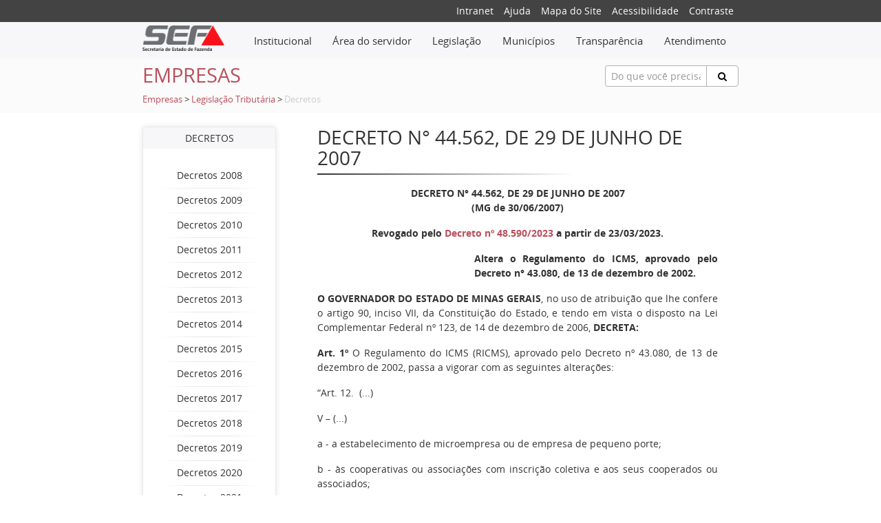

--- FILE ---
content_type: text/html;charset=ISO-8859-1
request_url: https://www.fazenda.mg.gov.br/empresas/legislacao_tributaria/decretos/d44562_2007.html
body_size: 40524
content:
<!DOCTYPE html>
<html lang="pt-br">
	<head>  	
		<meta charset="utf-8">
<meta http-equiv="X-UA-Compatible" content="chrome=1,IE=EmulateIE10,IE=10,IE=11">
<meta name="viewport" content="width=device-width, initial-scale=1">
<meta http-equiv="Content-Security-Policy" content="upgrade-insecure-requests">

<!-- Global site tag (gtag.js) - Google Analytics -->
<script async src="https://www.googletagmanager.com/gtag/js?id=UA-89039843-1"></script>
<script>
  window.dataLayer = window.dataLayer || [];
  function gtag(){dataLayer.push(arguments);}
  gtag('js', new Date());

  gtag('config', 'UA-89039843-1');
</script>

<!-- Hotjar Tracking Code for fazenda.mg.gov.br -->
<script>
    (function(h,o,t,j,a,r){
        h.hj=h.hj||function(){(h.hj.q=h.hj.q||[]).push(arguments)};
        h._hjSettings={hjid:3521532,hjsv:6};
        a=o.getElementsByTagName('head')[0];
        r=o.createElement('script');r.async=1;
        r.src=t+h._hjSettings.hjid+j+h._hjSettings.hjsv;
        a.appendChild(r);
    })(window,document,'https://static.hotjar.com/c/hotjar-','.js?sv=');
</script>

<meta name="description" content="DECRETO N° 44.562, DE 29 DE JUNHO DE 2007">
<meta name="keywords" content="SEF, SEFMG, SEF-MG, SEF/MG, ipva, para, rio, pautas, sintegra, icms, cadastro, contribuintes, 2011, fiscal, minas, tributária, secretaria, estado, fazenda, receita, pagamento, restituição, fiscal, nota, taxa, itcd, das" />
<!-- Bootstrap -->
<title>DECRETO N° 44.562, DE 29 DE JUNHO DE 2007 - SEF/MG</title>
<link href="/export/system/modules/org.fazenda.mg.gov.br/resources/css/plyr.css" rel="stylesheet">
<link href="/system/modules/org.fazenda.mg.gov.br/resources/css/helper.css" rel="stylesheet">
<link href="/system/modules/org.fazenda.mg.gov.br/resources/css/bootstrap.css" rel="stylesheet">
<link href="/system/modules/org.fazenda.mg.gov.br/resources/css/geral.css" rel="stylesheet">
<link rel="stylesheet" href="/system/modules/org.fazenda.mg.gov.br/resources/css/open-sans.css" type="text/css" />
<link href="/system/modules/org.fazenda.mg.gov.br/resources/css/font-awesome.min.css" rel="stylesheet">
<link href="/system/modules/org.fazenda.mg.gov.br/resources/img/favicon.ico" type="image/ico" rel="icon">
<link rel="stylesheet" href="https://cdn.privacytools.com.br/public_api/banner/style/4n1J21614191.css?t=1">
<script type="text/javascript" src="https://cdn.privacytools.com.br/public_api/banner/script/bottom/4n1J21614191.js?t=1"></script>

<![endif]--></head>

	<body>

		<div class="small-top">
	<div class="container">
		<div class="row">
			<div class="col-xs-12 offset-lg-6 col-lg-6">
				<div class="social-icon">        
					<ul class="navSuperior">
						<li><a href="http://portalintranet.fazenda.mg.gov.br/openintranet/opencms/" target="_blank">Intranet</a></li>
						<li><a href="/export/utilidades/ajuda.html">Ajuda</a></li>
						<li><a href="/export/utilidades/mapa.html">Mapa do Site </a></li>
						<li><a href="/export/utilidades/acessibilidade.html">Acessibilidade</a> </li>
						<li><a href="#" data-contraste="0">Contraste</a> </li>
					</ul>
				</div>
			</div>
		</div>
	</div>
</div>
<nav class="navbar navbar-light bg-faded">
	<div class="container">
		<div class="row">    
			<div class="hidden-sm-up">
				<button class="navbar-toggler hidden-sm-up" type="button" 
						data-toggle="collapse" data-target="#navbar-header" 
						aria-controls="navbar-header" aria-expanded="false" 
						aria-label="Toggle navigation"></button>
			</div>
			<div class="col-xs-12 col-md-2 text-xs-center text-sm-left">
				<a href="/"><img class="img-logo" src="/export/system/modules/org.fazenda.mg.gov.br/resources/img/logo2.png"/></a>
			</div>
			<div class="col-xs-12 col-md-10">   
				<div class="collapse navbar-toggleable-xs" id="navbar-header">
					<div class="admin-bar">
						<ul class="nav navbar-nav">
							<li class="dropdown mega-dropdown nav-item icone-menu">
								<a href="#" class="dropdown-toggle nav-link" data-toggle="dropdown">								
									<div class="menu-inline"> Institucional </div></a>
								<ul class="dropdown-menu mega-dropdown-menu menu-curto">
		<li class="col-md-8">
					<ul>
						<li class="dropdown-header"><a href="/secretaria/">A Secretaria</a></li>
						<li><a href="/secretaria/Governanca-e-Gestao-Estrategica/">Governança e Gestão Estratégica</a></li>
					<li><a href="/secretaria/comissao_etica/">Comissão de Ética</a></li>
					<li><a href="/secretaria/controladoria-setorial/">Controladoria Setorial</a></li>
					<li><a href="/secretaria/historia/">História</a></li>
					<li><a href="/secretaria/legislacao_institucional/">Legislação Institucional</a></li>
					<li class="divider"></li>
					<li><a href="/secretaria/Organograma/">Organograma</a></li>
					<li><a href="/secretaria/plano-de-comunicacao-institucional/">Plano de Comunicação Institucional</a></li>
					<li><a href="/secretaria/plano-de-gestao-de-riscos/">Plano de Gestão de Riscos</a></li>
					<li><a href="/secretaria/Plano_de_Integridade_SEF/">Programa de Integridade SEF</a></li>
					<li><a href="/secretaria/politica-de-seguranca-da-informacao-/">Política de Segurança da Informação </a></li>
					</ul>
				</li>
				<li class="col-md-8">
					<ul>
						<li><a href="/secretaria/index-00001.html">Transparência</a></li>
					<li><a href="/secretaria/quem_e_quem/">Quem é Quem</a></li>
					<li><a href="/secretaria/enderecos/">Endereços</a></li>
					</ul>
				</li>
				</ul>
</li>
							<li class="dropdown mega-dropdown nav-item icone-menu">
								<a class="dropdown-toggle nav-link" data-toggle="dropdown" href="#">								
									<div class="menu-inline">Área do servidor</div></a> 
								<ul class="dropdown-menu mega-dropdown-menu menu-curto">
		<li class="col-md-12">
					<ul>
						<li class="dropdown-header"><a href="/servidores/">Servidores</a></li>
						<li><a href="/servidores/processo-de-reopcao/">Processo de Reopção</a></li>
					<li><a href="/servidores/cartilha-direitos-e-beneficios-servidores-fazendarios/">Cartilha Direitos e Benefícios Servidores Fazendários</a></li>
					<li><a href="/servidores/acompanhamento_sociofuncional/">Acompanhamento Sociofuncional</a></li>
					<li><a href="/servidores/aposentadoria/">Aposentadoria</a></li>
					<li><a href="/servidores/desempenho/">Avaliação Trimestral - Cota GEPI/GDI</a></li>
					<li class="divider"></li>
					<li><a href="/servidores/cadastro_beneficios/">Cadastro e Benefícios</a></li>
					<li><a href="/servidores/movimentacao_servidor/">Movimentação de Servidor</a></li>
					<li><a href="/servidores/nomeacao-concurso-afre-2022/">Nomeação Concurso AFRE 2022</a></li>
					<li><a href="/servidores/pagamento/">Pagamento</a></li>
					<li><a href="/servidores/recrutamento_estagiario/">Recrutamento de Estagiários</a></li>
					</ul>
				</li>
				</ul>
</li>
							<li class="dropdown mega-dropdown nav-item icone-menu">
								<a class="dropdown-toggle nav-link" data-toggle="dropdown" href="#">								
									<div class="menu-inline">Legislação</div></a>
								<ul class="dropdown-menu mega-dropdown-menu menu-curto">
		<li class="col-md-12">
					<ul>
						<li><a href="/legislacao/legislacao-tributaria">Legislação Tributária</a></li>
					<li><a href="/legislacao/htmlredirect">Legislação Institucional</a></li>
					</ul>
				</li>
				</ul>
</li>
							<li class="dropdown mega-dropdown nav-item icone-menu">
								<a class="dropdown-toggle nav-link" data-toggle="dropdown" href="#">								
									<div class="menu-inline">Municípios</div></a>
								<ul class="dropdown-menu mega-dropdown-menu menu-curto">
		<li class="col-md-12">
					<ul>
						<li><a href="/municipios/assuntos-municipais">Assuntos Municipais</a></li>
					</ul>
				</li>
				</ul>
</li>              				
							<li class="dropdown mega-dropdown nav-item icone-menu">
								<a class="dropdown-toggle nav-link" data-toggle="dropdown" href="#">								
									<div class="menu-inline">Transparência</div></a> 
								<ul class="dropdown-menu mega-dropdown-menu ">
		<li class="col-md-4">
					<ul>
						<li><a href="/transparencia/aplicativo-tesouro-na-mao">Aplicativo Tesouro na Mão</a></li>
					<li><a href="/transparencia/atendimentos-legais/">Atendimentos Legais</a></li>
					<li><a href="/transparencia/bens/">Bens</a></li>
					<li><a href="/transparencia/compensacao-dos-creditos-lei-23.510/">Compensação dos Créditos (Lei 23.510)</a></li>
					<li><a href="/transparencia/compras-e-contratos/">Compras e contratos</a></li>
					<li class="divider"></li>
					<li><a href="/transparencia/concursos-publicos/">Concursos públicos</a></li>
					<li><a href="/transparencia/convenios-de-entrada/">Convênios de entrada</a></li>
					<li><a href="/transparencia/convenios-repasses-e-transferencias/">Convênios, repasses e transferências</a></li>
					<li><a href="/transparencia/cronologia-dos-pagamentos/">Cronologia dos Pagamentos</a></li>
					<li><a href="/transparencia/dados-abertos/">Dados abertos</a></li>
					</ul>
				</li>
				<li class="col-md-4">
					<ul>
						<li><a href="/transparencia/despesas-e-receitas/">Despesas e receitas</a></li>
					<li><a href="/transparencia/divida-ativa">Dívida Ativa</a></li>
					<li><a href="/transparencia/divida-publica/">Dívida Pública Estadual</a></li>
					<li><a href="/transparencia/divulgacao-de-termos-de-doacao/">Divulgação de Termos de Doação</a></li>
					<li><a href="/transparencia/empresas-estatais/">Empresas Estatais de Minas Gerais</a></li>
					<li class="divider"></li>
					<li><a href="/transparencia/ifinancas/">iFinanças</a></li>
					<li><a href="/transparencia/informacoes-classificadas-e-desclassificadas/">Informações classificadas e desclassificadas</a></li>
					<li><a href="/transparencia/lai/">Lei de Acesso à Informação (LAI)</a></li>
					<li><a href="/transparencia/lgpd/">Lei Geral de Proteção de Dados (LGPD)</a></li>
					<li><a href="/transparencia/metas-bimestrais-de-arrecadacao/">Metas Bimestrais de Arrecadação</a></li>
					</ul>
				</li>
				<li class="col-md-4">
					<ul>
						<li><a href="/transparencia/participacao-social/">Participação social</a></li>
					<li><a href="/transparencia/portal-da-transparencia/">Portal da Transparência</a></li>
					<li><a href="/transparencia/prestacao-de-contas/">Prestação de Contas</a></li>
					<li><a href="/transparencia/previdencia-complementar-das-estatais/">Previdência complementar das empresas estatais</a></li>
					<li><a href="/transparencia/programas-e-acoes/">Programas e ações</a></li>
					<li class="divider"></li>
					<li><a href="/transparencia/regime-de-recuperacao-fiscal-rrf">Regime de Recuperação Fiscal - RRF</a></li>
					<li><a href="/transparencia/renuncias/">Renúncias de Receita</a></li>
					<li><a href="/transparencia/repasses-municipios/">Repasses Municipios</a></li>
					<li><a href="/transparencia/servidores/">Servidores</a></li>
					</ul>
				</li>
				</ul>
</li>
							<li class="dropdown mega-dropdown nav-item icone-menu">
								<a class="dropdown-toggle nav-link" data-toggle="dropdown" href="#">								
									<div class="menu-inline">Atendimento</div></a> 
								<ul class="dropdown-menu mega-dropdown-menu menu-curto">
		<li class="col-md-12">
					<ul>
						<li class="dropdown-header"><a href="/atendimento/">Atendimento</a></li>
						<li><a href="/atendimento/canais-de-atendimento">Canais de Atendimento</a></li>
					<li><a href="/atendimento/catalogo-de-servicos-on-line">Catálogo de Serviços</a></li>
					<li><a href="/atendimento/SIARE">SIARE</a></li>
					<li><a href="/atendimento/Agendamento-novo">Agendamento</a></li>
					<li><a href="/atendimento/155-ligminas/">155 - LigMinas</a></li>
					<li class="divider"></li>
					<li><a href="/atendimento/Fale-com-o-tesouro">Fale com o Tesouro</a></li>
					<li><a href="/atendimento/fale-com-a-spgf-servidor-ativo">Portal SPGF - Servidor Ativo</a></li>
					<li><a href="/atendimento/fale-com-a-spgf-inativo-pensionista">Fale com a SPGF - Inativo/Pensionista</a></li>
					<li><a href="/atendimento/clique-denuncia">Clique Denúncia</a></li>
					</ul>
				</li>
				</ul>
</li>
						</ul>
					</div>
				</div>
			</div>
		</div>
	</div>
</nav> <!-- /navbar --><section class="titulo-pagina">
    <div class="container">
        <div class="row pt-10">
            <div class="col-xs-12 col-md-4 text-xs-center text-sm-left">
                <h3 class="title-conteudo">Empresas</h3>
                </div>
            <div class="col-xs-12 offset-md-2 col-md-6 offset-lg-5 col-lg-3 pb-10">
                <form action="/utilidades/busca/index.html" name="formBusca" method="post">
	<div class="input-group animated fadeInDown hidden-print" id="searchContentHeader">
		<input type="text" name="termoDigitado" class="form-control form-control-sm" placeholder="Do que você precisa?" id="termoDigitado" style="height:31px;border: 1px solid #b1b1b1;">
		<span class="input-group-btn">
			<button class="btn btn-default btn-search" type="button" onclick="this.form.submit(); return false;" style="height:31px;border: 1px solid #b1b1b1;"><i class="fa fa-search"></i></button>
		</span>
	</div>
</form>
</div>
            <div class="col-xs-12 migalha pb-10">
	<a href="/empresas/">Empresas</a> 
					<span>   > 	</span>
				<a href="/empresas/legislacao_tributaria/">Legislação Tributária</a> 
					<span>   > 	</span>
				<span class="inativo">Decretos</span> 							
				</div>
</div>
    </div>
</section><section class="conteudo" style="margin-bottom: 50px";>
			<div class="wrapper">
				<div class="container">
					<div class="row space">
						<div class="col-md-3">
							<div class="menu-lateral text-center">
		<div class="box-top"> Decretos</div>                        	
		<div class="box-down">  
			<br/>          
			<div class="row">
					<a href="/empresas/legislacao_tributaria/decretos/2008/">
						<div class="col-xs-12">
							Decretos 2008</div>
					</a>
				</div>
				<div class="divider clearfix" style="margin: 0px;"></div>
				<div class="row">
					<a href="/empresas/legislacao_tributaria/decretos/2009/">
						<div class="col-xs-12">
							Decretos 2009</div>
					</a>
				</div>
				<div class="divider clearfix" style="margin: 0px;"></div>
				<div class="row">
					<a href="/empresas/legislacao_tributaria/decretos/2010/">
						<div class="col-xs-12">
							Decretos 2010</div>
					</a>
				</div>
				<div class="divider clearfix" style="margin: 0px;"></div>
				<div class="row">
					<a href="/empresas/legislacao_tributaria/decretos/2011/">
						<div class="col-xs-12">
							Decretos 2011</div>
					</a>
				</div>
				<div class="divider clearfix" style="margin: 0px;"></div>
				<div class="row">
					<a href="/empresas/legislacao_tributaria/decretos/2012/">
						<div class="col-xs-12">
							Decretos 2012</div>
					</a>
				</div>
				<div class="divider clearfix" style="margin: 0px;"></div>
				<div class="row">
					<a href="/empresas/legislacao_tributaria/decretos/2013/">
						<div class="col-xs-12">
							Decretos 2013</div>
					</a>
				</div>
				<div class="divider clearfix" style="margin: 0px;"></div>
				<div class="row">
					<a href="/empresas/legislacao_tributaria/decretos/2014/">
						<div class="col-xs-12">
							Decretos 2014</div>
					</a>
				</div>
				<div class="divider clearfix" style="margin: 0px;"></div>
				<div class="row">
					<a href="/empresas/legislacao_tributaria/decretos/2015/">
						<div class="col-xs-12">
							Decretos 2015</div>
					</a>
				</div>
				<div class="divider clearfix" style="margin: 0px;"></div>
				<div class="row">
					<a href="/empresas/legislacao_tributaria/decretos/2016/">
						<div class="col-xs-12">
							Decretos 2016</div>
					</a>
				</div>
				<div class="divider clearfix" style="margin: 0px;"></div>
				<div class="row">
					<a href="/empresas/legislacao_tributaria/decretos/2017/">
						<div class="col-xs-12">
							Decretos 2017</div>
					</a>
				</div>
				<div class="divider clearfix" style="margin: 0px;"></div>
				<div class="row">
					<a href="/empresas/legislacao_tributaria/decretos/2018/">
						<div class="col-xs-12">
							Decretos 2018</div>
					</a>
				</div>
				<div class="divider clearfix" style="margin: 0px;"></div>
				<div class="row">
					<a href="/empresas/legislacao_tributaria/decretos/2019/">
						<div class="col-xs-12">
							Decretos 2019</div>
					</a>
				</div>
				<div class="divider clearfix" style="margin: 0px;"></div>
				<div class="row">
					<a href="/empresas/legislacao_tributaria/decretos/2020/">
						<div class="col-xs-12">
							Decretos 2020</div>
					</a>
				</div>
				<div class="divider clearfix" style="margin: 0px;"></div>
				<div class="row">
					<a href="/empresas/legislacao_tributaria/decretos/2021/">
						<div class="col-xs-12">
							Decretos 2021</div>
					</a>
				</div>
				<div class="divider clearfix" style="margin: 0px;"></div>
				<div class="row">
					<a href="/empresas/legislacao_tributaria/decretos/2022/">
						<div class="col-xs-12">
							Decretos 2022</div>
					</a>
				</div>
				<div class="divider clearfix" style="margin: 0px;"></div>
				<div class="row">
					<a href="/empresas/legislacao_tributaria/decretos/2023/">
						<div class="col-xs-12">
							Decretos 2023</div>
					</a>
				</div>
				<div class="divider clearfix" style="margin: 0px;"></div>
				<div class="row">
					<a href="/empresas/legislacao_tributaria/decretos/2024/">
						<div class="col-xs-12">
							Decretos 2024</div>
					</a>
				</div>
				<div class="divider clearfix" style="margin: 0px;"></div>
				<div class="row">
					<a href="/empresas/legislacao_tributaria/decretos/2025/">
						<div class="col-xs-12">
							Decretos 2025</div>
					</a>
				</div>
				</div>
	</div>	
</div>
						<div class="col-md-9">
							<div  id="conteudo" ><div class="col-md-12">
		<div class="headline col-md-12">
				<h3 >DECRETO N° 44.562, DE 29 DE JUNHO DE 2007</h3>
				<hr class="conteudo-separator"/>
			</div>		
		<div class="col-md-12">
			<div >
				<html>
 <head>   
  <title>DECRETO N° 44.562, DE 29 DE JUNHO DE 2007</title>  
 </head> 
 <body lang="PT-BR" link="blue" vlink="blue" style="word-wrap:break-word"> 
  <div class="WordSection1"> 
   <div> 
    <p class="MsoNormal" align="center" style="text-align:center"><b><span style="font-size:10.0pt">DECRETO N° 44.562, DE 29 DE JUNHO DE 2007<br> (MG de 30/06/2007)</span></b></p> 
    <p class="MsoNormal" align="center" style="text-align:center"><span class="ui-provider"><b><span style="font-size:10.0pt">Revogado pelo <a href="/empresas/legislacao_tributaria/decretos/2023/d48590_2023.html"><span style="text-decoration:none">Decreto nº 48.590/2023</span></a> a partir de 23/03/2023.</span></b></span></p> 
    <p class="MsoNormal" style="margin-left:171.0pt;text-align:justify"><b><span style="font-size:10.0pt">Altera o Regulamento do ICMS, aprovado pelo Decreto n° 43.080, de 13 de dezembro de 2002.</span></b></p> 
    <p class="MsoNormal" style="text-align:justify"><b><span style="font-size:10.0pt">O GOVERNADOR DO ESTADO DE MINAS GERAIS</span></b><span style="font-size:10.0pt">, no uso de atribuição que lhe confere o artigo 90, inciso VII, da Constituição do Estado, e tendo em vista o disposto na Lei Complementar Federal nº 123, de 14 de dezembro de 2006, <b>DECRETA:</b></span></p> 
    <p class="MsoNormal" style="text-align:justify"><b><span style="font-size:10.0pt">Art. 1º</span></b><span style="font-size:10.0pt"> O Regulamento do ICMS (RICMS), aprovado pelo Decreto nº 43.080, de 13 de dezembro de 2002, passa a vigorar com as seguintes alterações:</span></p> 
    <p class="MsoNormal" style="text-align:justify"><span style="font-size:10.0pt">“Art. 12.&nbsp; (...)</span></p> 
    <p class="MsoNormal" style="text-align:justify"><span style="font-size:10.0pt">V – (...)</span></p> 
    <p class="MsoNormal" style="text-align:justify"><span style="font-size:10.0pt">a - a estabelecimento de microempresa ou de empresa de pequeno porte;</span></p> 
    <p class="MsoNormal" style="text-align:justify"><span style="font-size:10.0pt">b - às cooperativas ou associações com inscrição coletiva e aos seus cooperados ou associados;</span></p> 
    <p class="MsoNormal" style="text-align:justify"><span style="font-size:10.0pt">(...) </span></p> 
    <p class="MsoNormal" style="text-align:justify"><span style="font-size:10.0pt">Art. 75.&nbsp; (...)</span></p> 
    <p class="MsoNormal" style="text-align:justify"><span style="font-size:10.0pt">§ 7º&nbsp; (...)</span></p> 
    <p class="MsoNormal" style="text-align:justify"><span style="font-size:10.0pt">V – o benefício aplica-se ao centro de distribuição de artesanato, nas operações destinadas a contribuinte do imposto. </span></p> 
    <p class="MsoNormal" style="text-align:justify"><span style="font-size:10.0pt">(...) </span></p> 
    <p class="MsoNormal" style="text-align:justify"><span style="font-size:10.0pt">Art. 85.&nbsp; (...)</span></p> 
    <p class="MsoNormal" style="text-align:justify"><span style="font-size:10.0pt">I – (...)</span></p> 
    <p class="MsoNormal" style="text-align:justify"><span style="font-size:10.0pt">g.2 - cooperativa ou associação com inscrição coletiva;</span></p> 
    <p class="MsoNormal" style="text-align:justify"><span style="font-size:10.0pt">(...) </span></p> 
    <p class="MsoNormal" style="text-align:justify"><span style="font-size:10.0pt">Art. 99.&nbsp; (...)</span></p> 
    <p class="MsoNormal" style="text-align:justify"><span style="font-size:10.0pt">§ 4º&nbsp; O disposto no inciso III do parágrafo anterior não se aplica à microempresa.</span></p> 
    <p class="MsoNormal" style="text-align:justify"><span style="font-size:10.0pt">(...) </span></p> 
    <p class="MsoNormal" style="text-align:justify"><span style="font-size:10.0pt">Art. 128.&nbsp; Os dados relativos à escrita fiscal do contribuinte serão fornecidos ao Fisco, mediante preenchimento e entrega da Declaração Anual do Movimento Econômico e Fiscal (DAMEF), da Guia de Informação das Operações e Prestações Interestaduais (GI/ICMS) e da Declaração de Apuração e Informação do ICMS (DAPI) modelo 1, previstas no caput dos arts. 148 e 152 da Parte 1 do Anexo V, e de outros documentos instituídos para esse fim. </span></p> 
    <p class="MsoNormal" style="text-align:justify"><span style="font-size:10.0pt">Art. 130.&nbsp; (...)</span></p> 
    <p class="MsoNormal" style="text-align:justify"><span style="font-size:10.0pt">§ 10&nbsp; Os documentos fiscais emitidos pelos contribuintes optantes pelo regime do Simples Nacional, de que trata a Lei Complementar Federal nº 123, de 14 de dezembro de 2006, dotados de campo para o destaque do ICMS, conterão impressa em todas suas vias a expressão: “Simples Nacional: não gera direito a crédito. </span></p> 
    <p class="MsoNormal" style="text-align:justify"><span style="font-size:10.0pt">Art. 131.&nbsp; (...)</span></p> 
    <p class="MsoNormal" style="text-align:justify"><span style="font-size:10.0pt">X - Declaração de Apuração e Informação do ICMS modelo 1 (DAPI 1);</span></p> 
    <p class="MsoNormal" style="text-align:justify"><span style="font-size:10.0pt">(...) </span></p> 
    <p class="MsoNormal" align="center" style="text-align:center"><span style="font-size:10.0pt">TÍTULO VI</span></p> 
    <p class="MsoNormal" align="center" style="text-align:center"><span style="font-size:10.0pt">DO TRATAMENTO TRIBUTÁRIO DIFERENCIADO E SIMPLIFICADO CONCEDIDO</span></p> 
    <p class="MsoNormal" align="center" style="text-align:center"><span style="font-size:10.0pt">AO PRODUTOR RURAL</span></p> 
    <p class="MsoNormal" style="text-align:justify"><span style="font-size:10.0pt">(...) </span></p> 
    <p class="MsoNormal" style="text-align:justify"><span style="font-size:10.0pt">Art. 222.&nbsp; (...)</span></p> 
    <p class="MsoNormal" style="text-align:justify"><span style="font-size:10.0pt">XIV - (...)</span></p> 
    <p class="MsoNormal" style="text-align:justify"><span style="font-size:10.0pt">c) de artesanato, a cooperativa ou associação de produtores artesanais que possua inscrição coletiva no Cadastro de Contribuintes do ICMS;</span></p> 
    <p class="MsoNormal" style="text-align:justify"><span style="font-size:10.0pt">(...)</span></p> 
    <p class="MsoNormal" style="text-align:justify"><b><span style="font-size:10.0pt">Art. 2º</span></b><span style="font-size:10.0pt"> Os Anexos abaixo relacionados do RICMS passam a vigorar com as seguintes alterações:</span></p> 
    <p class="MsoNormal" style="text-align:justify"><span style="font-size:10.0pt">I – Parte 1 do Anexo IV:</span></p> 
    <p class="MsoNormal" style="text-align:justify">“</p> 
    <table class="MsoNormalTable" border="0" cellspacing="0" cellpadding="0" width="671" style="width:503.3pt;border-collapse:collapse"> 
     <tbody>
      <tr style="page-break-inside:avoid"> 
       <td width="38" valign="top" style="width:1.0cm;padding:0cm 2.8pt 0cm 2.8pt"> <p class="MsoNormal" align="center" style="text-align:center"><span style="font-size:10.0pt">51</span></p> </td> 
       <td width="302" valign="top" style="width:8.0cm;padding:0cm 2.8pt 0cm 2.8pt"> <p class="MsoNormal" style="text-align:justify"><span style="font-size:10.0pt">Saída de artesanato, destinada a contribuinte do imposto, promovida por cooperativa ou associação de produtores artesanais que possua inscrição coletiva e seja detentora de regime especial de que trata o inciso V do § 7º do art. 75 da Parte Geral:</span></p> </td> 
       <td width="57" valign="top" style="width:42.55pt;padding:0cm 2.8pt 0cm 2.8pt"> <p class="MsoNormal" align="center" style="text-align:center"><span style="font-size:10.0pt">&nbsp;</span></p> </td> 
       <td width="57" valign="top" style="width:42.55pt;padding:0cm 2.8pt 0cm 2.8pt"> <p class="MsoNormal" align="center" style="text-align:center"><span style="font-size:10.0pt">&nbsp;</span></p> </td> 
       <td width="57" valign="top" style="width:42.55pt;padding:0cm 2.8pt 0cm 2.8pt"> <p class="MsoNormal" align="center" style="text-align:center"><span style="font-size:10.0pt">&nbsp;</span></p> </td> 
       <td width="57" valign="top" style="width:42.55pt;padding:0cm 2.8pt 0cm 2.8pt"> <p class="MsoNormal" align="center" style="text-align:center"><span style="font-size:10.0pt">&nbsp;</span></p> </td> 
       <td width="87" valign="top" style="width:65.2pt;padding:0cm 2.8pt 0cm 2.8pt"> <p class="MsoNormal" align="center" style="text-align:center"><span style="font-size:10.0pt">Indeterminada</span></p> </td> 
      </tr> 
      <tr style="page-break-inside:avoid"> 
       <td width="38" valign="top" style="width:1.0cm;padding:0cm 2.8pt 0cm 2.8pt"> <p class="MsoNormal" style="text-align:justify"><span style="font-size:10.0pt">&nbsp;</span></p> </td> 
       <td width="302" valign="top" style="width:8.0cm;padding:0cm 2.8pt 0cm 2.8pt"> <p class="MsoNormal" style="text-align:justify"><span style="font-size:10.0pt">a - quando tributada à alíquota de 18%:</span></p> </td> 
       <td width="57" valign="top" style="width:42.55pt;padding:0cm 2.8pt 0cm 2.8pt"> <p class="MsoNormal" align="center" style="text-align:center"><span style="font-size:10.0pt">61,11</span></p> </td> 
       <td width="57" valign="top" style="width:42.55pt;padding:0cm 2.8pt 0cm 2.8pt"> <p class="MsoNormal" align="center" style="text-align:center"><span style="font-size:10.0pt">0,07</span></p> </td> 
       <td width="57" valign="top" style="width:42.55pt;padding:0cm 2.8pt 0cm 2.8pt"> <p class="MsoNormal" align="center" style="text-align:center"><span style="font-size:10.0pt">&nbsp;</span></p> </td> 
       <td width="57" valign="top" style="width:42.55pt;padding:0cm 2.8pt 0cm 2.8pt"> <p class="MsoNormal" align="center" style="text-align:center"><span style="font-size:10.0pt">&nbsp;</span></p> </td> 
       <td width="87" valign="top" style="width:65.2pt;padding:0cm 2.8pt 0cm 2.8pt"> <p class="MsoNormal" align="center" style="text-align:center"><span style="font-size:10.0pt">&nbsp;</span></p> </td> 
      </tr> 
      <tr style="page-break-inside:avoid"> 
       <td width="38" valign="top" style="width:1.0cm;padding:0cm 2.8pt 0cm 2.8pt"> <p class="MsoNormal" style="text-align:justify"><span style="font-size:10.0pt">&nbsp;</span></p> </td> 
       <td width="302" valign="top" style="width:8.0cm;padding:0cm 2.8pt 0cm 2.8pt"> <p class="MsoNormal" style="text-align:justify"><span style="font-size:10.0pt">b - quando tributada à alíquota de 12%:</span></p> </td> 
       <td width="57" valign="top" style="width:42.55pt;padding:0cm 2.8pt 0cm 2.8pt"> <p class="MsoNormal" align="center" style="text-align:center"><span style="font-size:10.0pt">41,66</span></p> </td> 
       <td width="57" valign="top" style="width:42.55pt;padding:0cm 2.8pt 0cm 2.8pt"> <p class="MsoNormal" align="center" style="text-align:center"><span style="font-size:10.0pt">&nbsp;</span></p> </td> 
       <td width="57" valign="top" style="width:42.55pt;padding:0cm 2.8pt 0cm 2.8pt"> <p class="MsoNormal" align="center" style="text-align:center"><span style="font-size:10.0pt">0,07</span></p> </td> 
       <td width="57" valign="top" style="width:42.55pt;padding:0cm 2.8pt 0cm 2.8pt"> <p class="MsoNormal" align="center" style="text-align:center"><span style="font-size:10.0pt">&nbsp;</span></p> </td> 
       <td width="87" valign="top" style="width:65.2pt;padding:0cm 2.8pt 0cm 2.8pt"> <p class="MsoNormal" align="center" style="text-align:center"><span style="font-size:10.0pt">&nbsp;</span></p> </td> 
      </tr> 
     </tbody>
    </table> 
    <p class="MsoNormal" align="right" style="text-align:right"><span style="font-size:
10.0pt">”;</span></p> 
    <p class="MsoNormal" style="text-align:justify"><span style="font-size:10.0pt">II – Parte 1 do Anexo V:</span></p> 
    <p class="MsoNormal" style="text-align:justify"><span style="font-size:10.0pt">Art. 152.&nbsp; (...)</span></p> 
    <p class="MsoNormal" style="text-align:justify"><span style="font-size:10.0pt">I - a Declaração de Apuração e Informação do ICMS modelo 1 (DAPI 1), quando se tratar de empresa ou produtor rural enquadrados no regime normal de apuração do ICMS e à microempresa ou empresa de pequeno porte consideradas sujeito passivo do ICMS devido a título de substituição tributária;</span></p> 
    <p class="MsoNormal" style="text-align:justify"><span style="font-size:10.0pt">(...)</span></p> 
    <p class="MsoNormal" style="text-align:justify"><span style="font-size:10.0pt">§ 1º&nbsp; (...)</span></p> 
    <p class="MsoNormal" style="text-align:justify"><span style="font-size:10.0pt">VI - (...)</span></p> 
    <p class="MsoNormal" style="text-align:justify"><span style="font-size:10.0pt">e - pela microempresa ou empresa de pequeno porte consideradas sujeito passivo do ICMS devido a título de substituição tributária;</span></p> 
    <p class="MsoNormal" style="text-align:justify"><span style="font-size:10.0pt">(...) </span></p> 
    <p class="MsoNormal" style="text-align:justify"><span style="font-size:10.0pt">Art. 154 - A DAPI 1 e a GIA-ST serão entregues via transmissão pela internet, ainda que a apuração do período não acuse imposto a recolher, observado o disposto nos arts. 156 a 165 desta Parte.</span></p> 
    <p class="MsoNormal" style="text-align:justify"><span style="font-size:10.0pt">(...) </span></p> 
    <p class="MsoNormal" style="text-align:justify"><span style="font-size:10.0pt">III - Parte 1 do Anexo IX:</span></p> 
    <p class="MsoNormal" align="center" style="text-align:center"><span style="font-size:10.0pt">“CAPÍTULO LVIII</span></p> 
    <p class="MsoNormal" align="center" style="text-align:center"><span style="font-size:10.0pt">Das Cooperativas e Associações com Inscrição Coletiva</span></p> 
    <p class="MsoNormal" style="text-align:justify"><span style="font-size:10.0pt">Art. 441.&nbsp; Podem se inscrever no Cadastro de Contribuintes do ICMS, com inscrição coletiva, a cooperativa ou a associação de produtores artesanais, de fabricantes caseiros de alimentos ou vestuário, de pequenos produtores da agricultura familiar, de comerciantes ambulantes ou feirantes, sem estabelecimento fixo, bem como de comerciante varejista estabelecido em centro de comércio popular, cujos filiados, em todos os casos, apresentem individualmente receita bruta anual de até R$ 120.000,00 (cento e vinte mil reais).</span></p> 
    <p class="MsoNormal" style="text-align:justify"><span style="font-size:10.0pt">§ 1º&nbsp; Para os efeitos deste artigo, considera-se:</span></p> 
    <p class="MsoNormal" style="text-align:justify"><span style="font-size:10.0pt">I - inscrição coletiva, a inscrição concedida à cooperativa ou à associação de que trata o caput deste artigo, instituída para cumprir as obrigações tributárias em nome de seus filiados e que não realiza operações de circulação de mercadorias; </span></p> 
    <p class="MsoNormal" style="text-align:justify"><span style="font-size:10.0pt">II - centro de comércio popular, o imóvel com área máxima individual demarcada para cada unidade comercial de 20 m² (vinte metros quadrados) e capacidade para atender no mínimo a 20 (vinte) comerciantes distintos, destinado preferencialmente à prática, por tempo indeterminado, de comércio varejista.</span></p> 
    <p class="MsoNormal" style="text-align:justify"><span style="font-size:10.0pt">§ 2º&nbsp; A cooperativa ou a associação deverá observar as normas deste Regulamento, e especialmente, o seguinte:</span></p> 
    <p class="MsoNormal" style="text-align:justify"><span style="font-size:10.0pt">I - solicitar inscrição coletiva e manter em seus quadros apenas os filiados que atendam às condições de enquadramento nesta modalidade;</span></p> 
    <p class="MsoNormal" style="text-align:justify"><span style="font-size:10.0pt">II - emitir Nota Fiscal modelo 1 ou 1 A;</span></p> 
    <p class="MsoNormal" style="text-align:justify"><span style="font-size:10.0pt">III - fornecer para os filiados talonários de Nota Fiscal de Venda a Consumidor modelo 2;</span></p> 
    <p class="MsoNormal" style="text-align:justify"><span style="font-size:10.0pt">IV - pagar mensalmente o imposto devido, ressalvada a hipótese de regime especial de que trata o inciso V do § 7º do art. 75 deste Regulamento.</span></p> 
    <p class="MsoNormal" style="text-align:justify"><span style="font-size:10.0pt">Art. 442.&nbsp; As cooperativas e associações de que trata o artigo anterior são solidariamente responsáveis pelo crédito tributário relativo às operações realizadas pelos filiados.”</span></p> 
    <p class="MsoNormal" style="text-align:justify"><span style="font-size:10.0pt">IV – Parte 1 do Anexo XV:</span></p> 
    <p class="MsoNormal" style="text-align:justify"><span style="font-size:10.0pt">“Art. 4º&nbsp; (...)</span></p> 
    <p class="MsoNormal" style="text-align:justify"><span style="font-size:10.0pt">§ 2º&nbsp; Na hipótese de alienante ou remetente enquadrado como microempresa ou empresa de pequeno porte, a responsabilidade somente se aplica em se tratando de estabelecimento industrial.</span></p> 
    <p class="MsoNormal" style="text-align:justify"><span style="font-size:10.0pt">(...) </span></p> 
    <p class="MsoNormal" style="text-align:justify"><span style="font-size:10.0pt">Art. 104.&nbsp; (...)</span></p> 
    <p class="MsoNormal" style="text-align:justify"><span style="font-size:10.0pt">§ 1º&nbsp; (...)</span></p> 
    <p class="MsoNormal" style="text-align:justify"><span style="font-size:10.0pt">a) enquadrados como microempresa; e</span></p> 
    <p class="MsoNormal" style="text-align:justify"><span style="font-size:10.0pt">(...) </span></p> 
    <p class="MsoNormal" style="text-align:justify"><b><span style="font-size:10.0pt">Art. 3º</span></b><span style="font-size:10.0pt"> Relativamente aos documentos fiscais com autorização de impressão até 30 de junho de 2007, a expressão a que se refere o § 10 do art. 130 do RICMS, com redação dada por este Decreto, deverá ser aposta mediante carimbo em todas as suas vias.</span></p> 
    <p class="MsoNormal" style="text-align:justify"><b><span style="font-size:10.0pt">Art. 4º</span></b><span style="font-size:10.0pt"> A DAPI Simples relativa ao período de apuração junho de 2007 deverá ser entregue no prazo previsto no art. 152, § 2º, da Parte 1 do Anexo V do RICMS.</span></p> 
    <p class="MsoNormal" style="text-align:justify"><b><span style="font-size:10.0pt">Art. 5º</span></b><span style="font-size:10.0pt"> Este Decreto entra em vigor na data de sua publicação, produzindo efeitos a contar de 1º de julho de 2007. </span></p> 
    <p class="MsoNormal" style="text-align:justify"><b><span style="font-size:10.0pt">Art. 6º</span></b><span style="font-size:10.0pt"> Ficam revogados os seguintes dispositivos do RICMS:</span></p> 
    <p class="MsoNormal" style="text-align:justify"><span style="font-size:10.0pt">I – a subalínea “g.1” do inciso I do art. 85, os incisos XXVIII e XXIX do art. 130, o § 14 do art. 160 e o art. 179;</span></p> 
    <p class="MsoNormal" style="text-align:justify"><span style="font-size:10.0pt">II – o inciso II e o § 2º, ambos do art. 152 da Parte 1 do Anexo V; e</span></p> 
    <p class="MsoNormal" style="text-align:justify"><span style="font-size:10.0pt">III - o Anexo X.</span></p> 
    <p class="MsoNormal" style="text-align:justify"><span style="font-size:10.0pt">Palácio da Liberdade, em Belo Horizonte, aos 29 de junho de 2007; 219° da Inconfidência Mineira e 186º da Independência do Brasil.</span></p> 
    <p class="MsoNormal" style="text-align:justify"><span style="font-size:10.0pt">AÉCIO NEVES</span></p> 
    <p class="MsoNormal" style="text-align:justify"><span style="font-size:10.0pt">Danilo de Castro</span></p> 
    <p class="MsoNormal" style="text-align:justify"><span style="font-size:10.0pt">Renata Maria Paes de Vilhena</span></p> 
    <p class="MsoNormal" style="text-align:justify"><span style="font-size:10.0pt">Simão Cirineu Dias</span></p> 
    <p class="MsoNormal" align="right" style="text-align:right"><a href="javascript:history.back()"><span style="font-size:10.0pt;text-decoration:
none"><img border="0" width="29" height="29" src="../../../images/volta.gif"></span></a></p> 
   </div> 
  </div>   
 </body>
</html></div>
		</div>
	</div>
</div></div>
					</div>
					<div class="push"></div>
				</div>
			</div>
		</section>

		<footer class="footer">
			<div class="container">
				<div class="row hidden-print" style="background-color:#434343">
	<div class="col-md-3">
			<p><strong>PLATAFORMAS DIGITAIS<br /></strong><strong><a href="https://www.mg.gov.br/" target="_blank" rel="noopener noreferrer">Portal MG</a><br /><a href="https://www.ouvidoriageral.mg.gov.br/" target="_blank" rel="noopener noreferrer">Ouvidoria-Geral do Estado de MG</a><br /><a href="/export/utilidades/aspectos_legais.html">Aspectos Legais e Responsabilidades</a></strong></p></div>
	<div class="col-md-3">
			<p>Secretaria de Estado de Fazenda de Minas Gerais<br />Governo do Estado de Minas Gerais</p></div>
	<div class="col-md-3">
			<p>Rodovia Papa João Paulo II, 4.001<br />Cid. Administrativa -&nbsp;P. Gerais&nbsp;(7º andar) <br />B. Serra Verde -&nbsp;Belo Horizonte/MG -&nbsp;CEP 31.630-901</p></div>
	<div class="col-md-3">
      <p style="font-weight: bold;">NOSSAS REDES SOCIAIS</p>
      <div class="wrap mt-10 mb-10 mt-md-20 mb-md-30" style="font-size:30px; letter-spacing: 10px;">
        <a href="https://www.instagram.com/sef.mg" target="_blank" class="fa fa-instagram icon-social"></a>
        <a href="https://open.spotify.com/show/5b241uJ8ZCS376atcFT4Gy" target="_blank" class="fa fa-spotify icon-social"></a>
        <a href="https://www.youtube.com/@sef_mg" target="_blank" class="fa fa-youtube-play icon-social"></a>
        <a href="https://www.linkedin.com/company/secretaria-de-estado-de-fazenda-de-minas-gerais-pagina-oficial" target="_blank" class="fa fa-linkedin icon-social"></a>
        <a href="https://whatsapp.com/channel/0029Vb66F2v6GcG75k1fn00v" target="_blank" class="fa fa-whatsapp icon-social"></a>
      </div>
    </div>
</div>


</div>
		</footer>

		<span class="totop" style="display:none">
			<a href="#"><i class="fa fa-angle-up"></i></a>
		</span>

		<script src="/export/system/modules/org.fazenda.mg.gov.br/resources/js/jquery.min.js"></script>
		<script src="/export/system/modules/org.fazenda.mg.gov.br/resources/js/bootstrap.min.js"></script>
		<script src="/export/system/modules/org.fazenda.mg.gov.br/resources/js/plyr.js"></script>
		<script src="/export/system/modules/org.fazenda.mg.gov.br/resources/js/geral.js"></script>

	</body>
</html>
